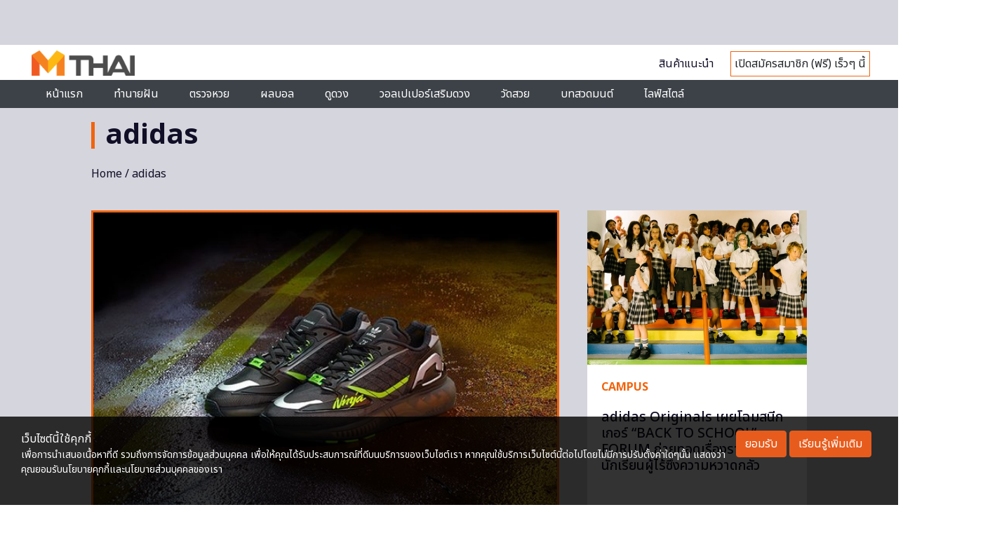

--- FILE ---
content_type: text/html; charset=utf-8
request_url: https://www.google.com/recaptcha/api2/aframe
body_size: 115
content:
<!DOCTYPE HTML><html><head><meta http-equiv="content-type" content="text/html; charset=UTF-8"></head><body><script nonce="XwPX4qgw-AhMf6uTJUzoTA">/** Anti-fraud and anti-abuse applications only. See google.com/recaptcha */ try{var clients={'sodar':'https://pagead2.googlesyndication.com/pagead/sodar?'};window.addEventListener("message",function(a){try{if(a.source===window.parent){var b=JSON.parse(a.data);var c=clients[b['id']];if(c){var d=document.createElement('img');d.src=c+b['params']+'&rc='+(localStorage.getItem("rc::a")?sessionStorage.getItem("rc::b"):"");window.document.body.appendChild(d);sessionStorage.setItem("rc::e",parseInt(sessionStorage.getItem("rc::e")||0)+1);localStorage.setItem("rc::h",'1769267975644');}}}catch(b){}});window.parent.postMessage("_grecaptcha_ready", "*");}catch(b){}</script></body></html>